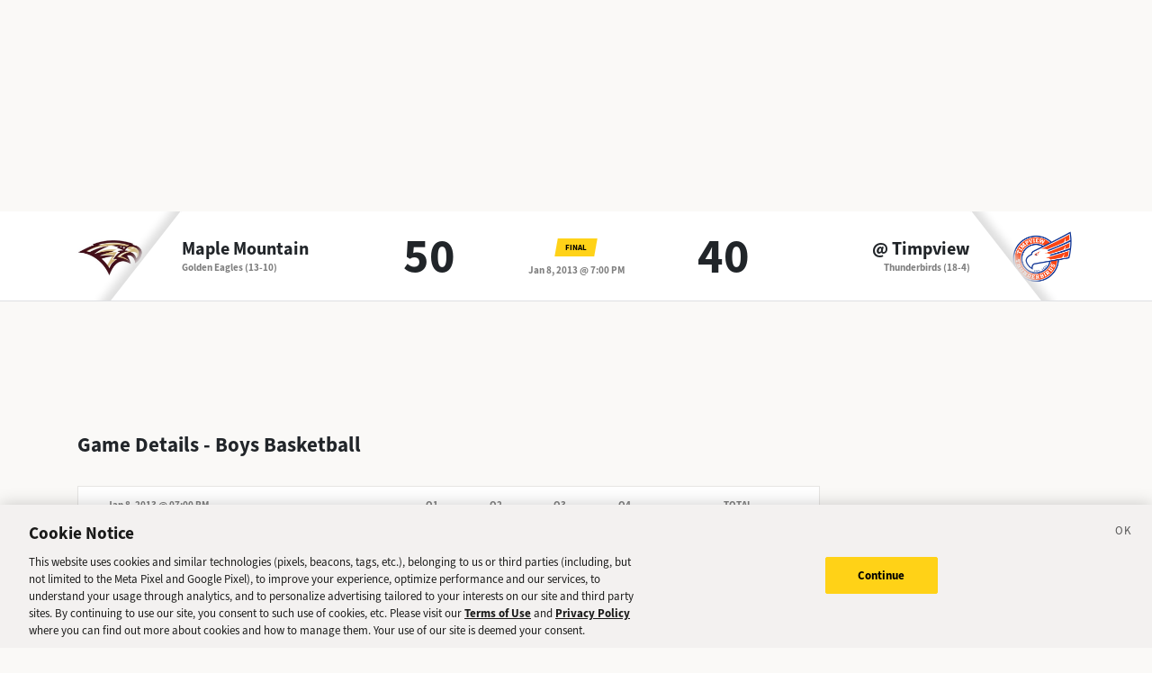

--- FILE ---
content_type: image/svg+xml
request_url: https://sports.deseret.com/images/svg/action_sort_down.svg
body_size: 132
content:
<?xml version="1.0" encoding="UTF-8"?>
<svg width="8px" height="4px" viewBox="0 0 8 4" version="1.1" xmlns="http://www.w3.org/2000/svg" xmlns:xlink="http://www.w3.org/1999/xlink">
    <title>action_sort_down</title>
    <g id="Desktop" stroke="none" stroke-width="1" fill="none" fill-rule="evenodd">
        <g id="Game-Final-Football" transform="translate(-759.000000, -1306.000000)" fill="#1A1A19" fill-rule="nonzero">
            <g id="content" transform="translate(185.000000, 249.000000)">
                <g id="table" transform="translate(0.000000, 951.000000)">
                    <g id="stats" transform="translate(0.000000, 44.000000)">
                        <g id="sub" transform="translate(0.000000, 49.000000)">
                            <g id="Group-2" transform="translate(574.000000, 8.000000)">
                                <polygon id="action_sort_down" points="3.762 8.762 7.524 5 0 5"></polygon>
                            </g>
                        </g>
                    </g>
                </g>
            </g>
        </g>
    </g>
</svg>

--- FILE ---
content_type: application/javascript; charset=UTF-8
request_url: https://sports.deseret.com/_next/static/chunks/1993-d571f2be18f42e9d.js
body_size: 2724
content:
(self.webpackChunk_N_E=self.webpackChunk_N_E||[]).push([[1993],{8791:e=>{e.exports={playerNumber:"PlayerColumns_playerNumber__U0c_8",playerName:"PlayerColumns_playerName__5m52f"}},16222:(e,t,o)=>{"use strict";o.d(t,{A:()=>u});var r=o(16927),s=o(67684),a=o(87864),n=o(4902),l=o(37876),c=o(14232),i=o(61410);function u(e){var t=e.appId,o=e.onesignalId,u=e.gameId,d=void 0===u?null:u,m=e.teamId,h=d?"game_"+d:"team_"+(void 0===m?null:m),p=(0,a._)((0,c.useState)(null),2),g=p[0],f=p[1],y=(0,a._)((0,c.useState)(!1),2),v=y[0],_=y[1];(0,c.useEffect)(function(){(0,r._)(function(){var e,r;return(0,n.YH)(this,function(s){switch(s.label){case 0:if(s.trys.push([0,3,,4]),"TEST_STRING"===o)return[2,{properties:{mockProperty:"mockValue"}}];return[4,fetch("https://api.onesignal.com/apps/".concat(t,"/users/by/").concat("onesignal_id","/").concat(o),{method:"GET",headers:{accept:"application/json"}})];case 1:if(!(e=s.sent()).ok)return console.error("getUserDetails Error",e.status),[2,null];return[4,e.json()];case 2:if(!(null==(r=s.sent())?void 0:r.properties))return console.error("getUserDetails Error",e),[2,null];return[2,r];case 3:return console.error("getUserDetails Error",s.sent().message),[2,null];case 4:return[2]}})})().then(function(e){f(e)})},[]),(0,c.useEffect)(function(){var e,t;_(!!(null==g||null==(t=g.properties)||null==(e=t.tags)?void 0:e[h]))},[g]);var b=function(e){var t=Infinity;Object.keys(e.tags).filter(function(e){return e.includes("game_")}).forEach(function(e){var o=+e.match(/[0-9]+/g)[0];o<t&&(t=o)});var o="game_".concat(t);e.tags[o]=""};return(0,l.jsx)("div",{id:"push-notification-button-wrapper",className:i.wrapper,children:g?(0,l.jsxs)("div",{className:"d-flex  ".concat(i.subscribeBox," col-lg-6 col-12 mb-2"),onClick:function(e){return(0,r._)(function(){var l,c,i,u,d,m,p,y,N,x,k;return(0,n.YH)(this,function(P){switch(P.label){case 0:var S;return _(!v),l=document.getElementById("notification-toggle"),e.target!==l&&(l.checked=!l.checked),c=l.checked,(null==(i=(0,s._)({},null==g?void 0:g.properties))?void 0:i.tags)||(i.tags={}),Object.keys(i.tags).length>=99&&b(i),i.tags[h]=c?"1":"",[4,(S=i,(0,r._)(function(){var e;return(0,n.YH)(this,function(r){switch(r.label){case 0:return r.trys.push([0,2,,3]),[4,fetch("https://api.onesignal.com/apps/".concat(t,"/users/by/").concat("onesignal_id","/").concat(o),{method:"PATCH",headers:{accept:"application/json","Content-Type":"application/json"},body:JSON.stringify({properties:S})})];case 1:return(e=r.sent()).ok||console.error("addTagToUser Error",e),[2,!0];case 2:return console.error("addTagToUser Error",r.sent().message),[2,!1];case 3:return[2]}})})())];case 1:P.sent(),u=!0,d=!1,m=void 0;try{for(p=Object.entries(i.tags)[Symbol.iterator]();!(u=(y=p.next()).done);u=!0)x=(N=(0,a._)(y.value,2))[0],!N[1].length>0&&delete i.tags[x]}catch(e){d=!0,m=e}finally{try{u||null==p.return||p.return()}finally{if(d)throw m}}return(k=(0,s._)({},g)).properties=i,f(k),[2]}})})()},children:[(0,l.jsx)("div",{className:"".concat(i.bellIcon),children:(0,l.jsx)("img",{src:"/images/svg/bell.svg",alt:"bell"})}),(0,l.jsx)("span",{className:"ms-2 me-2 ".concat(i.label),children:d?"Get notifications when stats are updated":"Alert me of game scores"}),(0,l.jsx)("div",{className:"form-check form-switch ".concat(i.toggle),children:(0,l.jsx)("input",{className:"form-check-input me-1 ".concat(i.toggleSwitch," ").concat(v?i.checked:i.unchecked),type:"checkbox",role:"switch",id:"notification-toggle",checked:v})})]}):null})}},61410:e=>{e.exports={subscribeBox:"PushNotificationButton_subscribeBox__MKNLT",label:"PushNotificationButton_label__P4qTi",toggle:"PushNotificationButton_toggle__tqi2I",toggleSwitch:"PushNotificationButton_toggleSwitch__ritGm",unchecked:"PushNotificationButton_unchecked__Ka00z",checked:"PushNotificationButton_checked__877x6",bellIcon:"PushNotificationButton_bellIcon__meerG"}},62831:(e,t,o)=>{"use strict";o.d(t,{A:()=>d});var r=o(37876),s=o(34906),a=o.n(s),n=o(34330),l=o.n(n),c=o(8791),i=o.n(c),u=o(56206);function d(){var e=arguments.length>0&&void 0!==arguments[0]?arguments[0]:function(){};return[{Header:"NO",accessor:function(e){var t=null==e?void 0:e.player,o=null;if(null==e||null==(l=e.roster)?void 0:l.rosterPlayers){var s=!0,a=!1,n=void 0;try{for(var l,c,i=e.roster.rosterPlayers[Symbol.iterator]();!(s=(c=i.next()).done);s=!0){var u=c.value;if(u.player._id===t._id){o=u.uniformNumber;break}}}catch(e){a=!0,n=e}finally{try{s||null==i.return||i.return()}finally{if(a)throw n}}}else(null==e?void 0:e.rosterPlayer)&&(o=e.rosterPlayer.uniformNumber);return(0,r.jsx)("span",{className:"parallelogram parallelogram-grey-outline",children:o||"-"})},getExtraHeaderProps:function(e){return{className:a()("text-center",l().sticky,i().playerNumber)}},getExtraCellProps:function(e){return{className:a()("text-center",l().sticky,i().playerNumber)}}},{Header:"PLAYER",getExtraHeaderProps:function(e){return{className:a()("text-start",l().sticky,i().playerName)}},getExtraCellProps:function(e){return{className:a()("text-start",l().sticky,i().playerName)}},sortType:function(e,t){var o=e.original.player,r=o.firstName,s=o.lastName,a="".concat(s," ").concat(r),n=t.original.player,l=n.firstName,c=n.lastName,i="".concat(c," ").concat(l);return a===i?0:a>i?1:-1},accessor:function(t){var o=t.player,s=t.roster.team.sport.slug;return(0,r.jsx)("div",{children:(0,r.jsx)(u.A,{player:o,sportSlug:s,abbrOnMobile:!0,underlinePlayer:!1,clickHandler:e})})}}]}},98370:(e,t,o)=>{"use strict";o.d(t,{SV:()=>a,ml:()=>n,p_:()=>s});var r=o(90474);function s(e){var t,o,r,s,a,n,l,c=new Date(e.date);return{"@context":"https://schema.org","@type":"SportsEvent",name:"".concat(null==(o=e.visitor.team.school)?void 0:o.name," vs ").concat(null==(r=e.home.team.school)?void 0:r.name),url:(t=c.toLocaleDateString("en-CA"),"https://sports.deseret.com/high-school/".concat(e.sport.slug,"/game/").concat(t,"/").concat(e.visitor.team.slug,"-vs-").concat(e.home.team.slug,"/").concat(e._id)),sport:e.sport.name,awayTeam:null==(s=e.visitor.team.school)?void 0:s.name,homeTeam:null==(a=e.home.team.school)?void 0:a.name,startDate:c.toISOString(),location:{"@type":"Place",address:{"@type":"PostalAddress",addressLocality:null==(n=e.home.team.school)?void 0:n.city,addressRegion:null==(l=e.home.team.school)?void 0:l.state}}}}function a(e,t){var o=(0,r.R9)(e);return{"@context":"https://schema.org","@type":"SportsTeam",name:null==o?void 0:o.name,sport:t.name,athlete:{"@type":"Person",name:(0,r.gY)(e),url:"https://sports.deseret.com/high-school/player/stats/".concat(e._id,"/").concat(e.slug)}}}function n(e,t,o){var r,s,a,n,l,c,i,u,d,m,h,p,g={"@context":"https://schema.org","@type":"SportsTeam",url:"https://sports.deseret.com/high-school/school/".concat(null==(h=e.school)?void 0:h.slug,"/").concat(e.sport.slug,"/scores-schedule/").concat(o),gender:e.sport.slug.includes("boys")||"baseball"===e.sport.slug||"football"===e.sport.slug?"https://schema.org/Male":e.sport.slug.includes("girls")||"softball"===e.sport.slug?"https://schema.org/Female":null,parentOrganization:{"@type":"HighSchool",url:"https://sports.deseret.com/high-school/school/".concat(null==(p=e.school)?void 0:p.slug)}};return(null==e||null==(r=e.school)?void 0:r.name)&&(g.name=null==(d=e.school)?void 0:d.name),(null==e||null==(s=e.sport)?void 0:s.sportName)&&(g.sport=e.sport.sportName),t&&t.name&&(g.coach={"@type":"person",name:t.name}),(e.school.meta.city||e.school.meta.zip||e.school.meta.address||e.school.state)&&(g.address={"@type":"PostalAddress",name:e.school.name,addressRegion:null==(m=e.school)?void 0:m.state,addressCountry:{"@type":"Country",name:"US"}}),(null==(n=e.school)||null==(a=n.meta)?void 0:a.city)&&(g.address.addressLocality=e.school.meta.city),(null==(c=e.school)||null==(l=c.meta)?void 0:l.zip)&&(g.address.postalCode=e.school.meta.zip),(null==(u=e.school)||null==(i=u.meta)?void 0:i.address)&&(g.address.streetAddress=e.school.meta.address),g}}}]);
//# sourceMappingURL=1993-d571f2be18f42e9d.js.map